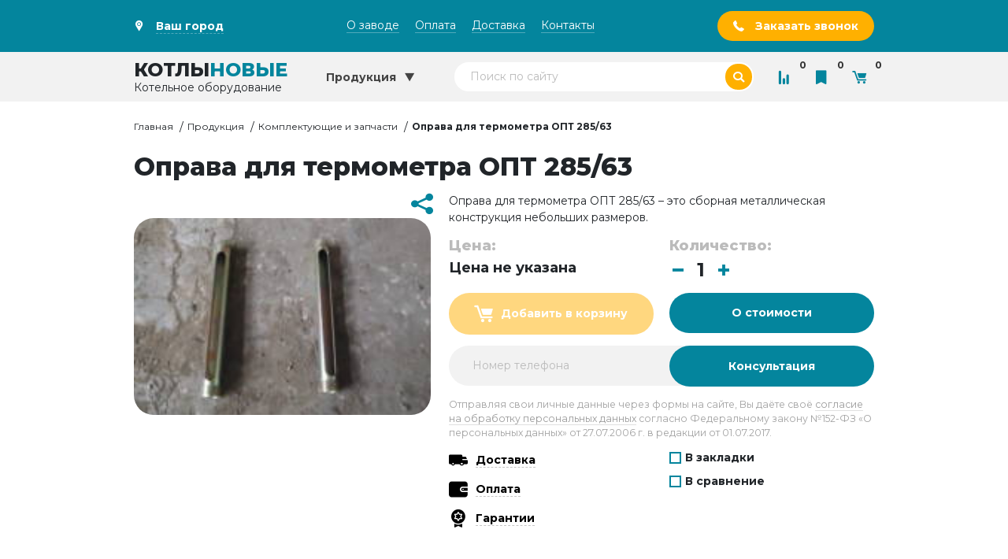

--- FILE ---
content_type: text/html; charset=utf-8
request_url: https://rkzv.ru/oprava-dlya-termometra-opt-285-63.html
body_size: 8744
content:
<!DOCTYPE HTML>
<html class='no-js' lang='ru'>
<head>
	<base href='https://rkzv.ru' />
	<title>Оправа для термометра ОПТ 285/63 повышенного качества, собственное изготовление, доступные цены, доставка! </title>
	<meta charset='utf-8'>
	<meta http-equiv='X-UA-Compatible' content='IE=edge'>
	<meta name='viewport' content='width=device-width, initial-scale=1, maximum-scale=1'>
	<meta name='description' content='Оправа для термометра ОПТ 285/63 вы можете купить с расширенной гарантией от завода изготовителя! Оправа для термометра ОПТ 285/63 изготавливается согласно современным требованием безопасности и качества! ' />
	<meta name='keywords' content='оправа для термометра опт 285/63 фото цена описание характеристики' />
	<meta name="yandex-verification" content="48b8e7c0c911a71d" />
	<link rel='icon' type='image/png' href='/images/favicon/favicon-16x16.png?1535552844' sizes='16x16'>
    <link rel='icon' type='image/png' href='/images/favicon/favicon-32x32.png?1535552844' sizes='32x32'>
    <link rel='icon' type='image/png' href='/images/favicon/favicon-96x96.png?1535552844' sizes='96x96'>
    <link rel='apple-touch-icon' sizes='57x57' href='/images/favicon/apple-touch-icon-57x57.png?1535552844'>
    <link rel='apple-touch-icon' sizes='60x60' href='/images/favicon/apple-touch-icon-60x60.png?1535552844'>
    <link rel='apple-touch-icon' sizes='72x72' href='/images/favicon/apple-touch-icon-72x72.png?1535552844'>
    <link rel='apple-touch-icon' sizes='76x76' href='/images/favicon/apple-touch-icon-76x76.png?1535552844'>
    <link rel='apple-touch-icon' sizes='114x114' href='/images/favicon/apple-touch-icon-114x114.png?1535552844'>
    <link rel='apple-touch-icon' sizes='120x120' href='/images/favicon/apple-touch-icon-120x120.png?1535552844'>
    <link rel='apple-touch-icon' sizes='144x144' href='/images/favicon/apple-touch-icon-144x144.png?1535552844'>
    <link rel='apple-touch-icon' sizes='152x152' href='/images/favicon/apple-touch-icon-152x152.png?1535552844'>
    <link rel='apple-touch-icon' sizes='180x180' href='/images/favicon/apple-touch-icon-180x180.png?1535552844'>
    <link rel='icon' type='image/png' href='/images/favicon/android-chrome-192x192.png?1535552844' sizes='192x192'>
    <link rel='manifest' href='/images/favicon/manifest.json?1509286284'>
    <meta name='msapplication-TileImage' content='/images/favicon/mstile-144x144.png?1535552844'>
    <link rel='icon' type='image/x-icon' href='/images/favicon/favicon.ico?1535552844'>
    <link rel='icon' type='image/svg+xml' href='/images/favicon/favicon.svg?1535552844'>

		<link type='text/css' rel='stylesheet' href='themes/engine/css/main.css' />
	<link type='text/css' rel='stylesheet' href='includes/jscripts/jGrowl/jquery.jgrowl.min.css' />
</head>
<body><div class='mobile-menu-helper '></div>
            <div class='mobile-menu '>
            <button class='btn btn--c-light btn--action  toggle-mobile-menu' title='Закрыть меню' type='button'><span class='icon icon-close'></span>
             </button>

                <ul class='menu'>
                    <li><a class='link link--c-light  bb-none font-weight-bold' href='/catalog.html' title='Наша продукция'><span>Продукция</span></a>
                    </li>
                </ul>
                <ul class='menu'>
                    <li><a class='link link--c-light  bb-none ' href='o-zavode.html' title='О заводе'><span>О заводе</span></a></li><li><a class='link link--c-light  bb-none ' href='pay.html' title='Оплата'><span>Оплата</span></a></li><li><a class='link link--c-light  bb-none ' href='dostavka.html' title='Доставка'><span>Доставка</span></a></li><li><a class='link link--c-light  bb-none ' href='contacts.html' title='Контакты'><span>Контакты</span></a></li>
                </ul>
                <ul class='menu'>
                    <li>
                        <button class='btn btn--c-light btn--action ' title='Выбрать город' type='button' data-modal='geo'><span class='icon icon-marker'></span><span>Ваш город</span>
                        </button>
                    </li>
                    <li><a class='btn btn--action btn--light' href='tel:8800551-37-49' title='Позвонить по этому номеру'><span>8 (800) 551-37-49</span></a>
                    </li>
                    <li>
                        <button class='btn btn--c-accent  fluid-x  open_dialog_callback-header rbm_js_btn_open_form' title='Обратный звонок' type='button' data-modal='callback'><span>Обратный звонок</span>
                        </button>
                    </li>
                </ul>
                <ul class='menu'>
                    <li>
                        <form class='search' method='GET' action='search.html'>
                            <div class='search-flield'>
                                <div class='error-wrapper'>
                                    <input class='input input--rounded input--c-light  fluid-x fluid-x c-dark pr-5 search-field' placeholder='Поиск по сайту' name='stext'/>
                                </div>
                                <button class='btn btn--rounded btn--c-accent search-button ' title='Поиск по сайту' type='button'><span class='icon icon-search'></span>
                                </button>
                            </div>
                        </form>
                    </li>
                </ul>
            </div>
            <header class='bg-c-light'>
                <div class='bg-c-main'>
                    <div class='container'>
                        <div class='row align-items-center justify-content-lg-between'>
                            <div class='col-auto my-3'>
                                <button class='btn btn--action btn--c-light  font-weight-bold geo_location' title='Выбрать город'>
                                    <span class='icon icon-marker'></span>
                                    <span class='geo_location1'>Ваш город</span>
                                </button>
                            </div>
                            <div class='col-auto my-3 ml-auto ml-xl-0'>
                                <button class='btn btn--link btn--c-light  toggle-mobile-menu d-block d-xl-none' title='Меню' type='button'><span class='icon icon-menu'></span>
                                </button>
                                <nav class='d-none d-xl-block'><div class='row'><div class='col-auto'><a class='link link--content link--c-light ' href='o-zavode.html' title='О заводе'><span>О заводе</span></a></div><div class='col-auto'><a class='link link--content link--c-light ' href='pay.html' title='Оплата'><span>Оплата</span></a></div><div class='col-auto'><a class='link link--content link--c-light ' href='dostavka.html' title='Доставка'><span>Доставка</span></a></div><div class='col-auto'><a class='link link--content link--c-light ' href='contacts.html' title='Контакты'><span>Контакты</span></a></div></div></nav>
                            </div>
                            <div class='col-auto my-3'>
                                <button class='btn btn--c-accent btn--rounded open_dialog_callback-header' data-modal='callback' title='Заказать звонок'><span class='icon icon-phone'></span>
                                    <span class='d-none d-sm-inline'>Заказать звонок</span>
                                </button>
                            </div>
                        </div>
                    </div>
                </div>
                <div class='bg-c-neutral'>
                    <div class='container position-relative'>
                        <div class='row align-items-center justify-content-md-between'>
                            <div class='col-auto py-3 py-lg-0'><a class='logo d-block bb-none lh-1' href='/' title='Перейти на главную'>
                                <div class='h4 tt-uppercase mb-1 lh-1 font-weight-extrabold'><span>Котлы</span><span class='c-main'>Новые</span></div><span>Котельное оборудование</span></a>
                            </div>
                            <div class='col-auto position-static d-none d-sm-block'>
                                <nav class='main-menu' data-dropdown-target='catalog' data-init_menu=''>
                                    <div class='main-menu__dropdown'>
                    										<a class='btn btn--c-neutral py-4 py-lg-4' href='/catalog.html' title='Каталог продукции'>
                                          <span>Продукция</span><span class='icon icon-arrow-down'></span>
                                        </a>
  										                  <div class='rbm_js_main_menu'></div>
                                    </div>
                                </nav>
                            </div>
                            <div class='col col-xl-5 d-none d-lg-block'>
                                <form class='search' method='GET' action='search.html'>
                                    <div class='search__field'>
                                        <div class='error-wrapper'>
                                            <input class='input input--rounded input--c-light  fluid-x fluid-x c-dark pr-5 search-field' placeholder='Поиск по сайту' name='stext'/>
                                        </div>
                                        <button class='btn btn--rounded btn--c-accent search-button ' title='Поиск по сайту' type='button'><span class='icon icon-search'></span>
                                        </button>
                                    </div>
                                    <div class='search__dropdown bg-c-light py-4'>
                                    </div>
                                </form>
                            </div>
                            <div class='col-auto ml-auto ml-lg-0'>
                                <div class='shop-options'>
                                    <div class='row'>
                                        <div class='col-auto'><a class='link link--c-main  btn btn--action bb-none' href='/compare.html' title='Сравнение'><span class='icon icon-bars'></span><span class='rbm_js_count_compare'>0</span></a>
                                        </div>
                                        <div class='col-auto'><a class='link link--c-main  btn btn--action bb-none' href='/favorites.html' title='Избранное'><span class='icon icon-bookmark'></span><span class='rbm_js_count_favorites'>0</span></a>
                                        </div>
                                        <div class='col-auto'><a class='link link--c-main  btn btn--action bb-none' href='/cart.html' title='Корзина'><span class='icon icon-cart'></span><span class='rbm_js_count_cart'>0</span></a>
                                        </div>
                                    </div>
                                </div>
                            </div>
                        </div>
                    </div>
                </div>
            </header><main>

				<div class='breadcrumbs my-4'>

					<div class='container'>

						<ul class='menu menu--inline'><li><a class='link link--c-dark' href='https://rkzv.ru/' title='Котельный завод &laquo;Вектор&raquo;'>Главная</a></li><li><a class='link link--c-dark' href='catalog.html' title='Котельное оборудование'>Продукция</a></li><li><a class='link link--c-dark' href='komplektuyushchie-i-zapchasti.html' title='Комплектующие и запчасти'>Комплектующие и запчасти</a></li><li><span>Оправа для термометра ОПТ 285/63</span></li></ul>

					</div>

				</div><section class='mb-5'>
        <div class='container rbm_js_product_item'>
            <h1 class='h2 font-weight-black mb-3'>Оправа для термометра ОПТ 285/63</h1>
          <div class='row'>
            <div class='col-lg-8 col-xl-5'>
              <div class='row'>
                <div class='col'></div>
                <div class='col-auto'>
                  <div class='share'><span class='icon icon-share h3 c-main'></span>
                    <div class='share__dropdown'>
                      <div class='ya-share2' data-services='vkontakte,facebook,odnoklassniki,moimir,whatsapp,telegram'></div>
                    </div>
                  </div>
                </div>
              </div>
              <div class='carousel-sync popup-gallery'>
                <div class='carousel-wrapper owl-theme'>
                  <div class='carousel owl-carousel mb-4' data-responsive='1 1 1 1' data-nav='false' data-dots='false' data-margin='0' data-autoplay='false' data-sync='1'>
                    <div class='item h-250'>
                             <img class='fluid-y of-cover rounded' src='images/photoalbum/oprava-dlya-termometra-opt-285-63_3011/oprava-dlya-termometra-opt-285-63_13198_t2.jpg' alt='Оправа для термометра ОПТ 285/63' title='Оправа для термометра ОПТ 285/63' />
                          </div>
                  </div>
                </div>
                
              </div>
            </div>
            <div class='col-xl-7'>

              <div class='mb-3'><p>Оправа для термометра ОПТ 285/63 – это сборная металлическая конструкция небольших размеров.</p></div>
              <div class='row'>

                <div class='col mb-3'>
                    <div class='h5 c-neutral-dark font-weight-black'>Цена:
                        
                    </div>
                  <span class='h5'>Цена не указана</span> 
                </div>

                <div class='col mb-3'>
                  <div class='h5 c-neutral-dark font-weight-black'>Количество:</div>
                  <input class='spinner font-weight-bold p-0 h4 count_product_item' value='1' data-type='int' data-min='1' data-max='1000'/>
                </div>
				<div class='col-12'></div>
                <div class='col-6 mb-3'>
                    <div class='rbm_js_btn'>
                     <span class='rbm_js_btn_wrap_cart fluid'>
                                <button class='btn btn--c-accent btn--lg btn--rounded  fluid-x addtocart'  type='button' data-id='11166' title='Добавить «Оправа для термометра ОПТ 285/63» корзину' disabled="disabled"><span class='icon icon-cart'></span><span>Добавить в корзину</span></button>
                            </span>
                    </div>
                </div>
                <div class='col-6 mb-3'>
                  <button class='btn btn--c-main btn--lg btn--rounded  fluid-x open_dialog_price' data-product_id='11166' title='Узнать о стоимость' type='button'>О стоимости
                            </button>
                </div>
              </div>
              
                <form class='form--inline callback-form_call_me'>
                  <div class='row'>
                    <div class='col-6 mb-3'>
                      <div class='error-wrapper'>
                        <input class='input input--c-neutral input--lg input--rounded  fluid-x fluid-x' name='phone' placeholder='Номер телефона' required/>
                      </div>
                    </div>
                    <div class='col-6 mb-3'>
                      <button class='btn btn--c-main btn--lg btn--rounded  fluid-x' title='Заказать консультацию' type='button'><span>Консультация</span>
                      </button>
                    </div>
                        <input type='hidden' name='product' value='11166'/>
                  </div>
                  <div class='agreement c-dark mb-3'>
                  <!--noindex--><!--googleoff: all-->
                  Отправляя свои личные данные через формы на сайте, Вы даёте своё <a href='/politika-obrabotki-personalnykh-dannykh.html' title='Политика обработки персональных данных'>согласие на обработку персональных данных</a>
                  согласно Федеральному закону №152-ФЗ «О персональных данных» от 27.07.2006 г. в редакции от 01.07.2017.
                  <!--googleon: all--><!--/noindex-->
                </div>
                </form>
    
              <div class='row'>
                <div class='col-6'>
                  <div class='mb-3'>
                    <button class='btn btn--action btn--lg  font-weight-bold open_dialog_shipment' title='Информация о доставке' type='button' data-modal='content' data-product_id='126'><span class='icon icon-truck'></span><span>Доставка</span>
                    </button>
                  </div>
                  <div class='mb-3'>
                    <button class='btn btn--action btn--lg  font-weight-bold open_dialog_payment_terms' title='Информация об оплате' type='button' data-modal='content' data-product_id='125'><span class='icon icon-wallet'></span><span>Оплата</span>
                    </button>
                  </div>
                  <div class='mb-3'>
                    <button class='btn btn--action btn--lg  font-weight-bold open_dialog_garant' title='Информация о гарантиях' type='button' data-modal='content' data-product_id='572'><span class='icon icon-medal'></span><span>Гарантии</span>
                    </button>
                  </div>
                </div>
                <div class='col-6'>
                  <label class='checkbox mb-3 font-weight-bold'>
                                            <input class='addfavorites'  name='addfavorites' type='checkbox' data-id='11166' title='Добавить в избранное'><span class='checkbox__icon'></span><span
                                                class='checkbox__text'>В закладки</span>
                                        </label>
                                    
                  <label class='checkbox mb-3 font-weight-bold'>
                                    <input class='addtocompare' name='addtocompare' type='checkbox' data-id='11166' title='Добавить к сравнению'><span class='checkbox__icon'></span><span
                                        class='checkbox__text'>В сравнение</span>
                                </label>
                </div>
              </div>
            </div>
          </div>
        </div>
      </section>
    
            <section class='mb-5'>
                <div class='container'>

                  <div class='content'>
                    <h2>Устройство</h2>
<p>Оправа для термометра ОПТ 285/63 &ndash; это сборная металлическая конструкция небольших размеров. Изготавливается из термостойких сплавов. Выполняет защитную функцию &ndash; предохраняет термометр от механических повреждений. Также служит креплением &ndash; опорой для измерительного прибора.</p>
<h2>Приобрести товар</h2>
<p>Вы можете оставить заявку на сайте &ndash; наш специалист перезвонит вам в течение нескольких минут и даст исчерпывающую консультацию. Также вы можете связаться с нами по телефону. Оборудование поставляется с нашего завода-изготовителя в полной комплектации, со всеми необходимыми документами и гарантией.</p>
                  </div>
                </div>
            </section><section class='mb-5'>
                                    <div class='container'>
                                        <div class='row'>
                                            <div class='col-xl-6 mb-4 mb-xl-0'>
                                                <div class='h4 font-weight-bold mb-3'>Схемы</div>
                                                <div class='scroll h-350'>
                                                    <div class='row popup-gallery'>
                                                        <div class='col-sm-4'><a href='images/photoalbum/oprava-dlya-termometra-opt-285-63_3012/oprava-dlya-termometra-opt-285-63_13202.png' title='Оправа для термометра ОПТ 285/63'><img class='h-150 of-cover' src='images/photoalbum/oprava-dlya-termometra-opt-285-63_3012/oprava-dlya-termometra-opt-285-63_13202_t2.png' alt='Оправа для термометра ОПТ 285/63'/></a></div>
                                                    </div>
                                                </div>
                                            </div>
                                            
                                        </div>
                                    </div>
                                </section>
       <section class='mb-5'>
        <div class='container'>
          <h2 class='h3 mb-4'>Города поставок</h2>
          <div class='row'>
            <div class='col-xl-6 mb-4 mb-xl-0'>
              <div class='filter-list'>
                <form class='search mb-4'>
                  <div class='search-field'>
                    <div class='error-wrapper'>
                      <input class='input input--rounded input--c-neutral  fluid-x filter-list__input fluid-x c-dark pr-5' placeholder='Укажите город'/>
                    </div>
                    <button class='btn btn--rounded btn--c-accent ' title='Поиск' type='button'><span class='icon icon-search'></span>
                    </button>
                  </div>
                </form>
                <div class='filter-list__items scroll h-250'>
                       <div class='mb-4 filter-list__item'>
                                <div class='filter-list__title h4 c-main'>Москва
                                </div>
                                <div class='row no-gutters mb-2'>
                                  <div class='col-auto pr-3'><span class='icon icon-marker c-main'></span>
                                  </div>
                                  <div class='col'><a class='link link--c-dark-dark ' href='' title='Москва'><span>Москва</span></a>
                                  </div>
                                </div>
                                <div class='row no-gutters mb-2'>
                                  <div class='col-auto pr-3'><span class='icon icon-clock c-main'></span>
                                  </div>
                                  <div class='col'>
                                      <span class='font-weight-bold'>Пн-Пт</span>
                         <span class='c-neutral-dark'>09:00 - 18:00</span><br><span class='font-weight-bold'>Сб</span>
                         <span class='c-neutral-dark'>09:00 - 17:00</span><br>
                                  </div>
                                </div>
                                
                              </div>   <div class='mb-4 filter-list__item'>
                                <div class='filter-list__title h4 c-main'>Карачаево-Черкесская Республика
                                </div>
                                <div class='row no-gutters mb-2'>
                                  <div class='col-auto pr-3'><span class='icon icon-marker c-main'></span>
                                  </div>
                                  <div class='col'><a class='link link--c-dark-dark ' href='' title='Карачаево-Черкесская Республика'><span>Карачаево-Черкесская Республика</span></a>
                                  </div>
                                </div>
                                <div class='row no-gutters mb-2'>
                                  <div class='col-auto pr-3'><span class='icon icon-clock c-main'></span>
                                  </div>
                                  <div class='col'>
                                      <span class='font-weight-bold'>Пн-Пт</span>
                         <span class='c-neutral-dark'>09:00 - 18:00</span><br><span class='font-weight-bold'>Сб</span>
                         <span class='c-neutral-dark'>09:00 - 17:00</span><br>
                                  </div>
                                </div>
                                
                              </div>   <div class='mb-4 filter-list__item'>
                                <div class='filter-list__title h4 c-main'>Екатеринбург
                                </div>
                                <div class='row no-gutters mb-2'>
                                  <div class='col-auto pr-3'><span class='icon icon-marker c-main'></span>
                                  </div>
                                  <div class='col'><a class='link link--c-dark-dark ' href='' title='Екатеринбург'><span>Екатеринбург</span></a>
                                  </div>
                                </div>
                                <div class='row no-gutters mb-2'>
                                  <div class='col-auto pr-3'><span class='icon icon-clock c-main'></span>
                                  </div>
                                  <div class='col'>
                                      <span class='font-weight-bold'>Пн-Пт</span>
                         <span class='c-neutral-dark'>09:00 - 18:00</span><br><span class='font-weight-bold'>Сб</span>
                         <span class='c-neutral-dark'>09:00 - 17:00</span><br>
                                  </div>
                                </div>
                                
                              </div>
                </div>
              </div>
            </div>
            <div class='col-xl-6'>
              <div class='map h-350' id='map'></div>
            </div>
          </div>
        </div>
      </section>
    

      <section class='mb-4'>

        <div class='container'>

          <h2 class='h3 mb-4'>Совершите покупку за 4 шага</h2>

          <div class='row cr'>

            <div class='col-md-6 col-lg-4 col-xl-3 mb-4 ci'>

              <div class='buying-step'>

                <div class='buying-step__icon'><span class='icon icon-truck d-inline-block h1--xl c-light bg-c-main p-5 mb-3'></span>

                </div>

                <div class='buying-step__title h5 mb-3'>Шаг 1</div>

                <div class='buying-step__desc'>Выберите товары из каталога

                </div>

              </div>

            </div>

            <div class='col-md-6 col-lg-4 col-xl-3 mb-4 ci'>

              <div class='buying-step'>

                <div class='buying-step__icon'><span class='icon icon-truck d-inline-block h1--xl c-light bg-c-main p-5 mb-3'></span>

                </div>

                <div class='buying-step__title h5 mb-3'>Шаг 2</div>

                <div class='buying-step__desc'>Поместите нужные вам товары в корзины

                </div>

              </div>

            </div>

            <div class='col-md-6 col-lg-4 col-xl-3 mb-4 ci'>

              <div class='buying-step'>

                <div class='buying-step__icon'><span class='icon icon-truck d-inline-block h1--xl c-light bg-c-main p-5 mb-3'></span>

                </div>

                <div class='buying-step__title h5 mb-3'>Шаг 3</div>

                <div class='buying-step__desc'>Укажите свои контактные данные в форме обратной связи

                </div>

              </div>

            </div>

            <div class='col-md-6 col-lg-4 col-xl-3 mb-4 ci'>

              <div class='buying-step'>

                <div class='buying-step__icon'><span class='icon icon-truck d-inline-block h1--xl c-light bg-c-main p-5 mb-3'></span>

                </div>

                <div class='buying-step__title h5 mb-3'>Шаг 5</div>

                <div class='buying-step__desc'>Ожидайте звонка от менеджера для оформления покупки

                </div>

              </div>

            </div>



          </div>

        </div>

      </section>

    <section class='mb-4'>
                            <div class='container'>
                                <h2 class='h3 mb-4'>Похожие товары</h2>
                                <div class='row'>
                                    <div class='col-sm-10 col-md-6 col-xl-4 mb-4 mx-auto mx-md-0 rbm_js_product_item' data-item='11158'>
                <div class='product-card product-card--mini p-3 no-gutters'>
                    
                    <div class='product-card__header p-3 font-weight-medium'>
                        <span>Комплектующие и запчасти</span>
                    </div>
                    <div class='product-card__body pt-5 mt-3'>
                            <div class = 'text-center bg-c-light '>
                    <a class='link link--c-dark-dark ' href='zatvor-chugunnyy-du-80-ru-16.html' title='Затвор чугунный Ду 80 Ру 16'>
                        <span>
                            <img class='h-200' src='images/photoalbum/zatvor-chugunnyy-du-80-ru-16_2998/zatvor-chugunnyy-du-80-ru-16_13162_t2.jpeg' alt='Затвор чугунный Ду 80 Ру 16' title='Затвор чугунный Ду 80 Ру 16' />
                        </span>
                    </a>
                </div>
                        <div class='h5 font-weight-extrabold tt-uppercase mb-3'>
                            <a class='link link--c-dark-dark ' href='zatvor-chugunnyy-du-80-ru-16.html' title='Затвор чугунный Ду 80 Ру 16'><span>Затвор чугунный Ду 80 Ру 16</span></a>
                        </div>
                        <div>Затвор чугунный Ду 80 Ру 16 – задвижка, отлитая из чугуна. Она регулирует рабочий поток в трубах.</div>
                    </div>
                    <div class='product-card__footer'>
                        <div class='row'>
                            <div class='col-sm mb-3'>
                                <div class='font-weight-bold c-neutral-dark'>Цена</div>
                                <div class='h5 c-main'>

                        <span>Цена не указана</span>

                    </div>
                            </div>
                            <div class='col-sm mb-3'>
                                <div class='font-weight-bold c-neutral-dark'>Количество</div>
                                <input class='spinner font-weight-bold p-0 h4 count_product_item' value='1' data-type='int' data-min='1' data-max='1000'/>
                            </div>
                        </div>
                        <div class='rbm_js_btn'>
                            <span class='rbm_js_btn_wrap_cart fluid'>

                                <button class='btn btn--lg btn--rounded btn--c-accent  fluid-x mb-2 addtocart'  type='button' data-id='11158' title='Добавить «Затвор чугунный Ду 80 Ру 16» корзину' disabled="disabled"><span class='icon icon-cart'></span><span>Добавить в корзину</span></button>

                            </span>
                        </div>
                        <button class='btn btn--lg btn--rounded btn--c-main  fluid-x mb-3 open_dialog_price' data-product_id='11158' title='Узнать о стоимость' type='button' data-modal='buynow'>О стоимости

                            </button>
                        <div class='row'>
                            <div class='col-sm-6 mb-2'>
                                <label class='checkbox  font-weight-bold'>

                                    <input class='addtocompare' name='addtocompare' type='checkbox' data-id='11158' title='Добавить к сравнению'><span class='checkbox__icon'></span><span

                                        class='checkbox__text'>В сравнение</span>

                                </label>
                            </div>
                            <div class='col-sm-6'>
                                <label class='checkbox  font-weight-bold'>

                                            <input class='addfavorites'  name='addfavorites' type='checkbox' data-id='11158' title='Добавить в избранное'><span class='checkbox__icon'></span><span

                                                class='checkbox__text' >В закладки</span>

                                        </label>

                                    
                            </div>
                        </div>
                    </div>
                </div>
                <div class='product-characteristics block mt-20'>
                    <ul class='menu vmenu characteristics-values'>
                        
                    </ul>
                </div>
            </div><div class='col-sm-10 col-md-6 col-xl-4 mb-4 mx-auto mx-md-0 rbm_js_product_item' data-item='11159'>
                <div class='product-card product-card--mini p-3 no-gutters'>
                    
                    <div class='product-card__header p-3 font-weight-medium'>
                        <span>Комплектующие и запчасти</span>
                    </div>
                    <div class='product-card__body pt-5 mt-3'>
                            <div class = 'text-center bg-c-light '>
                    <a class='link link--c-dark-dark ' href='zatvor-chugunnyy-du-100-ru-16.html' title='Затвор чугунный Ду 100 Ру 16'>
                        <span>
                            <img class='h-200' src='images/photoalbum/zatvor-chugunnyy-du-100-ru-16_2999/zatvor-chugunnyy-du-100-ru-16_13165_t2.jpeg' alt='Затвор чугунный Ду 100 Ру 16' title='Затвор чугунный Ду 100 Ру 16' />
                        </span>
                    </a>
                </div>
                        <div class='h5 font-weight-extrabold tt-uppercase mb-3'>
                            <a class='link link--c-dark-dark ' href='zatvor-chugunnyy-du-100-ru-16.html' title='Затвор чугунный Ду 100 Ру 16'><span>Затвор чугунный Ду 100 Ру 16</span></a>
                        </div>
                        <div>Затвор чугунный Ду 100 Ру 16 – задвижка, отлитая из чугуна. Она регулирует рабочий поток в трубах.</div>
                    </div>
                    <div class='product-card__footer'>
                        <div class='row'>
                            <div class='col-sm mb-3'>
                                <div class='font-weight-bold c-neutral-dark'>Цена</div>
                                <div class='h5 c-main'>

                        <span>Цена не указана</span>

                    </div>
                            </div>
                            <div class='col-sm mb-3'>
                                <div class='font-weight-bold c-neutral-dark'>Количество</div>
                                <input class='spinner font-weight-bold p-0 h4 count_product_item' value='1' data-type='int' data-min='1' data-max='1000'/>
                            </div>
                        </div>
                        <div class='rbm_js_btn'>
                            <span class='rbm_js_btn_wrap_cart fluid'>

                                <button class='btn btn--lg btn--rounded btn--c-accent  fluid-x mb-2 addtocart'  type='button' data-id='11159' title='Добавить «Затвор чугунный Ду 100 Ру 16» корзину' disabled="disabled"><span class='icon icon-cart'></span><span>Добавить в корзину</span></button>

                            </span>
                        </div>
                        <button class='btn btn--lg btn--rounded btn--c-main  fluid-x mb-3 open_dialog_price' data-product_id='11159' title='Узнать о стоимость' type='button' data-modal='buynow'>О стоимости

                            </button>
                        <div class='row'>
                            <div class='col-sm-6 mb-2'>
                                <label class='checkbox  font-weight-bold'>

                                    <input class='addtocompare' name='addtocompare' type='checkbox' data-id='11159' title='Добавить к сравнению'><span class='checkbox__icon'></span><span

                                        class='checkbox__text'>В сравнение</span>

                                </label>
                            </div>
                            <div class='col-sm-6'>
                                <label class='checkbox  font-weight-bold'>

                                            <input class='addfavorites'  name='addfavorites' type='checkbox' data-id='11159' title='Добавить в избранное'><span class='checkbox__icon'></span><span

                                                class='checkbox__text' >В закладки</span>

                                        </label>

                                    
                            </div>
                        </div>
                    </div>
                </div>
                <div class='product-characteristics block mt-20'>
                    <ul class='menu vmenu characteristics-values'>
                        
                    </ul>
                </div>
            </div><div class='col-sm-10 col-md-6 col-xl-4 mb-4 mx-auto mx-md-0 rbm_js_product_item' data-item='10844'>
                <div class='product-card product-card--mini p-3 no-gutters'>
                    
                    <div class='product-card__header p-3 font-weight-medium'>
                        <span>Комплектующие и запчасти</span>
                    </div>
                    <div class='product-card__body pt-5 mt-3'>
                            <div class = 'text-center bg-c-light '>
                    <a class='link link--c-dark-dark ' href='sklad-ugolnyy.html' title='Склад угольный'>
                        <span>
                            <img class='h-200' src='images/no-photo.png' alt='Склад угольный' title='Склад угольный' />
                        </span>
                    </a>
                </div>
                        <div class='h5 font-weight-extrabold tt-uppercase mb-3'>
                            <a class='link link--c-dark-dark ' href='sklad-ugolnyy.html' title='Склад угольный'><span>Склад угольный</span></a>
                        </div>
                        <div>Склад угольный – помещение для складирования твердого топлива. Основная задача – это сохранение топлива (угля, дров) в целости.</div>
                    </div>
                    <div class='product-card__footer'>
                        <div class='row'>
                            <div class='col-sm mb-3'>
                                <div class='font-weight-bold c-neutral-dark'>Цена</div>
                                <div class='h5 c-main'>

                        <span>Цена не указана</span>

                    </div>
                            </div>
                            <div class='col-sm mb-3'>
                                <div class='font-weight-bold c-neutral-dark'>Количество</div>
                                <input class='spinner font-weight-bold p-0 h4 count_product_item' value='1' data-type='int' data-min='1' data-max='1000'/>
                            </div>
                        </div>
                        <div class='rbm_js_btn'>
                            <span class='rbm_js_btn_wrap_cart fluid'>

                                <button class='btn btn--lg btn--rounded btn--c-accent  fluid-x mb-2 addtocart'  type='button' data-id='10844' title='Добавить «Склад угольный» корзину' disabled="disabled"><span class='icon icon-cart'></span><span>Добавить в корзину</span></button>

                            </span>
                        </div>
                        <button class='btn btn--lg btn--rounded btn--c-main  fluid-x mb-3 open_dialog_price' data-product_id='10844' title='Узнать о стоимость' type='button' data-modal='buynow'>О стоимости

                            </button>
                        <div class='row'>
                            <div class='col-sm-6 mb-2'>
                                <label class='checkbox  font-weight-bold'>

                                    <input class='addtocompare' name='addtocompare' type='checkbox' data-id='10844' title='Добавить к сравнению'><span class='checkbox__icon'></span><span

                                        class='checkbox__text'>В сравнение</span>

                                </label>
                            </div>
                            <div class='col-sm-6'>
                                <label class='checkbox  font-weight-bold'>

                                            <input class='addfavorites'  name='addfavorites' type='checkbox' data-id='10844' title='Добавить в избранное'><span class='checkbox__icon'></span><span

                                                class='checkbox__text' >В закладки</span>

                                        </label>

                                    
                            </div>
                        </div>
                    </div>
                </div>
                <div class='product-characteristics block mt-20'>
                    <ul class='menu vmenu characteristics-values'>
                        
                    </ul>
                </div>
            </div>
                                </div>
                            </div>
                        </section><section class='mb-4'>

                                <div class='container'>

                                    <div class='h3 mb-4'>Вы смотрели эти товары</div>

                                    <div class='row'>

                                        <div class='col-sm-10 col-md-6 col-xl-4 mb-4 mx-auto mx-md-0 rbm_js_product_item' data-item='11166'>
                <div class='product-card product-card--mini p-3 no-gutters'>
                    
                    <div class='product-card__header p-3 font-weight-medium'>
                        <span>Комплектующие и запчасти</span>
                    </div>
                    <div class='product-card__body pt-5 mt-3'>
                            <div class = 'text-center bg-c-light '>
                    <a class='link link--c-dark-dark ' href='oprava-dlya-termometra-opt-285-63.html' title='Оправа для термометра ОПТ 285/63'>
                        <span>
                            <img class='h-200' src='images/photoalbum/oprava-dlya-termometra-opt-285-63_3011/oprava-dlya-termometra-opt-285-63_13198_t2.jpg' alt='Оправа для термометра ОПТ 285/63' title='Оправа для термометра ОПТ 285/63' />
                        </span>
                    </a>
                </div>
                        <div class='h5 font-weight-extrabold tt-uppercase mb-3'>
                            <a class='link link--c-dark-dark ' href='oprava-dlya-termometra-opt-285-63.html' title='Оправа для термометра ОПТ 285/63'><span>Оправа для термометра ОПТ 285/63</span></a>
                        </div>
                        <div>Оправа для термометра ОПТ 285/63 – это сборная металлическая конструкция небольших размеров.</div>
                    </div>
                    <div class='product-card__footer'>
                        <div class='row'>
                            <div class='col-sm mb-3'>
                                <div class='font-weight-bold c-neutral-dark'>Цена</div>
                                <div class='h5 c-main'>

                        <span>Цена не указана</span>

                    </div>
                            </div>
                            <div class='col-sm mb-3'>
                                <div class='font-weight-bold c-neutral-dark'>Количество</div>
                                <input class='spinner font-weight-bold p-0 h4 count_product_item' value='1' data-type='int' data-min='1' data-max='1000'/>
                            </div>
                        </div>
                        <div class='rbm_js_btn'>
                            <span class='rbm_js_btn_wrap_cart fluid'>

                                <button class='btn btn--lg btn--rounded btn--c-accent  fluid-x mb-2 addtocart'  type='button' data-id='11166' title='Добавить «Оправа для термометра ОПТ 285/63» корзину' disabled="disabled"><span class='icon icon-cart'></span><span>Добавить в корзину</span></button>

                            </span>
                        </div>
                        <button class='btn btn--lg btn--rounded btn--c-main  fluid-x mb-3 open_dialog_price' data-product_id='11166' title='Узнать о стоимость' type='button' data-modal='buynow'>О стоимости

                            </button>
                        <div class='row'>
                            <div class='col-sm-6 mb-2'>
                                <label class='checkbox  font-weight-bold'>

                                    <input class='addtocompare' name='addtocompare' type='checkbox' data-id='11166' title='Добавить к сравнению'><span class='checkbox__icon'></span><span

                                        class='checkbox__text'>В сравнение</span>

                                </label>
                            </div>
                            <div class='col-sm-6'>
                                <label class='checkbox  font-weight-bold'>

                                            <input class='addfavorites'  name='addfavorites' type='checkbox' data-id='11166' title='Добавить в избранное'><span class='checkbox__icon'></span><span

                                                class='checkbox__text' >В закладки</span>

                                        </label>

                                    
                            </div>
                        </div>
                    </div>
                </div>
                <div class='product-characteristics block mt-20'>
                    <ul class='menu vmenu characteristics-values'>
                        
                    </ul>
                </div>
            </div>

                                    </div>

                                </div>

                            </section></main><footer>
      <div class='bg-c-main c-light py-5'>
        <div class='container'>
          <div class='row align-items-center justify-content-between mb-5'>
            <div class='col-auto'><a class='d-block bb-none lh-1' href='/' title='Главная страница'>
                <div class='h4 tt-uppercase lh-1'><span>Котлы</span><span class='c-accent'>Новые</span></div><span>Котельное оборудование</span></a>
            </div>
            <div class='col px-5'>
              <button class='btn btn--link btn--c-light  toggle-mobile-menu d-block d-lg-none' title='Меню' type='button'><span class='icon icon-menu'></span>
              </button>
              <nav class='d-none d-lg-block'>
                <div class='row'>
                    
	<div class='col-auto'><a class='link link--c-light  ' href='o-zavode.html' title='О заводе'><span>О заводе</span></a></div>
	<div class='col-auto'><a class='link link--c-light  ' href='pay.html' title='Оплата'><span>Оплата</span></a></div>
	<div class='col-auto'><a class='link link--c-light  ' href='dostavka.html' title='Доставка'><span>Доставка</span></a></div>
	<div class='col-auto'><a class='link link--c-light  ' href='contacts.html' title='Контакты'><span>Контакты</span></a></div>
                </div>
              </nav>
            </div>
          </div>
          <form class='search d-none d-md-block mb-5' action='search.html' method='GET'>
            <div class='search-flield'>
              <div class='error-wrapper'>
                <input class='input input--rounded input--c-light  fluid-x fluid-x c-dark pr-5 search-field ' placeholder='Поиск по сайту' name='stext'/>
              </div>
              <button class='btn btn--rounded btn--c-accent earch-button  ' title='Поиск по сайту' type='button'><span class='icon icon-search'></span>
              </button>
            </div>
          </form>
          <div class='row mb-5'>
            
          </div>
          <div class='row'>
            <div class='col-xl-6 mb-5'>
              <div class='h4 mb-3'>Адреса</div>
              <div class='map h-250 rounded' id='map'></div>
            </div>
            <div class='col-xl-6 mb-5'>
              <div class='h4 mb-3'>Обратная связь</div>
              <form class='callback-form_footer'>
                <textarea class='input input--c-light input--rounded  fluid-x h-130 mb-3' title='Сообщение' placeholder='Ваше сообщение' name='message'></textarea>
                <div class='row'>
                  <div class='col-md-6 mb-3'>
                    <div class='error-wrapper'>
                      <input class='input input--c-light input--rounded  fluid-x fluid-x' name='phone' title='Номер вашего телефона' placeholder='Номер вашего телефона' required/>
                    </div>
                  </div>
                  <div class='col-md-6 mb-3'>
                    <button class='btn btn--c-accent btn--rounded  fluid-x' title='Отправить сообщение' type='button'><span>Отправить сообщение</span>
                    </button>
                  </div>
                </div>
                <div class='agreement c-light'>Отправляя свои личные данные через формы на сайте, Вы даёте своё <a href='/politika-obrabotki-personalnykh-dannykh.html' title='Политика обработки персональных данных'>согласие на обработку персональных данных</a> согласно Федеральному закону №152-ФЗ «О персональных данных» от 27.07.2006 г. в редакции от 01.07.2017.
                </div>
              </form>
            </div>
          </div>
          <div class='agreement c-light'>Посещая сайт компании «Наименование компании», Вы соглашаетесь с <a href='/politika-security.html' title='Политика обработки персональных данных'>Правилами и условиями использования и политикой обработки персональных данных</a> данного сайта.
          </div>
        </div>
      </div>
    </footer>
    <div class='modal-body modal_select-city' title='Выберите город' data-modal='geo' data-modal-size='modal-large'></div>
    <div class='modal-wrapper'>
        <div class='modal-container'>
            <div class='container'></div>
        </div>
    </div>
    <div class='modal-notice-wrapper'>
      <div class='modal modal-notice modal-small'>
        <div class='modal-notice_content'>
          <div class='close-button'><span class='icon icon-close'></span>
          </div>
          <div class='form-overlay'>
            <div class='h4 fw-b mb-20 title'>Заявка отправлена</div>
            <div class='description'>Наш менеджер звяжется с вами в ближайшее время.</div>
          </div>
        </div>
      </div>
    </div>
    <div class='notice'></div>
	<div class='notice2'></div>	<script src='themes/engine/libs/jquery/jquery.min.js'></script>
	<script src='themes/engine/libs/jquery-ui/jquery-ui.min.js'></script>
	<script src='themes/engine/libs/magnific-popup/jquery.magnific-popup.min.js'></script>
	<script src='themes/engine/libs/owl-carousel/owl.carousel.js'></script>
	<script src='themes/engine/libs/custom-scroll/jquery.mCustomScrollbar.concat.min.js'></script>
	<script src='themes/engine/libs/sticky-kit/jquery.sticky-kit.min.js'></script>
	<script src='themes/engine/libs/selectize/selectize.min.js'></script>
	<script src='includes/modules/search/search.js'></script>
	<script src='includes/jscripts/jGrowl/jquery.jgrowl.min.js'></script>
	<script src='includes/modules/form/form.js'></script>
	<script src='includes/modules/filter2/js/filter2.js'></script>
	<script src='includes/modules/tinkoff/tinkoff.js'></script>
	<script src='themes/engine/libs/slideout/slideout.min.js'></script>
	<script src='themes/engine/js/jquery.inputmask.bundle.min.js'></script>
	<script src='themes/engine/js/common.js'></script>
	<script src='includes/modules/favorites/favorites.js'></script>
	<script src='includes/modules/cart/cart.js'></script>
	<script src='includes/jscripts/accounting.min.js'></script>
	<script src='includes/jscripts/plupload/plupload.full.min.js'></script>
	<script src='includes/modules/comments/comments.js'></script>
	<script src='includes/modules/compare/compare.js'></script>
	<script src='themes/engine/libs/slick/slick.min.js'></script>
	<script src='themes/engine/js/jquery.inputmask-multi.js'></script>
<!-- Global site tag (gtag.js) - Google Analytics -->
<script async src="https://www.googletagmanager.com/gtag/js?id=UA-105873671-22"></script>
<script>
  window.dataLayer = window.dataLayer || [];
  function gtag(){dataLayer.push(arguments);}
  gtag("js", new Date());

  gtag("config", "UA-105873671-22");
</script>
<!-- Yandex.Metrika counter --> <script type="text/javascript" > (function(m,e,t,r,i,k,a){m[i]=m[i]||function(){(m[i].a=m[i].a||[]).push(arguments)}; m[i].l=1*new Date();k=e.createElement(t),a=e.getElementsByTagName(t)[0],k.async=1,k.src=r,a.parentNode.insertBefore(k,a)}) (window, document, "script", "https://mc.yandex.ru/metrika/tag.js", "ym"); ym(55585687, "init", { clickmap:true, trackLinks:true, accurateTrackBounce:true, webvisor:true }); </script> <noscript><div><img src="https://mc.yandex.ru/watch/55585687" style="position:absolute; left:-9999px;" alt="" /></div></noscript> <!-- /Yandex.Metrika counter --><script src='//api-maps.yandex.ru/2.1/?lang=ru-RU&amp;load=package.full'></script>
                    <script src='//yastatic.net/es5-shims/0.0.2/es5-shims.min.js'></script>
                    <script src='//yastatic.net/share2/share.js'></script>
<script src='themes/engine/libs/raty/jquery.raty-fa.js'></script>
</body>
</html>


--- FILE ---
content_type: text/javascript
request_url: https://rkzv.ru/includes/modules/filter2/js/filter2.js
body_size: 4542
content:
var filterCallback = {};

function getFloatParam($filterForm) {
    var items_float = [];
    $filterForm.find('.rbm_js_filter2_float_block').each(function () {
        var id = $(this).data('id'),
            name = $(this).data('parameter'),
            min = $(this).find('.rbm_js_filter2_input_min_' + name).val(),
            max = $(this).find('.rbm_js_filter2_input_max_' + name).val();
        if (max !== '' || min !== '') {
            items_float.push({
                id: id,
                name: name,
                min: min,
                max: max
            });
        }
    });
    return items_float;
}

function getStringParam($filterForm) {
    var items_string = [];
    $filterForm.find('.rbm_js_filter2_string_block').each(function () {
        var values = [];
        $(this).find('.rbm_js_filter2_input_string').each(function () {
            if (this.tagName == "SELECT") {
                if ($(this).val() != 0) {
                    values.push($(this).val());
                }
            } else if (this.tagName == "INPUT") {
                if ($(this).prop("checked")) {
                    values.push($(this).val());
                }
            } else if($(this).hasClass('active')){
                values.push($(this).data('value'));
            }
        });
        if (values.length) {
            items_string.push({
                id: $(this).data('id'),
                name: $(this).data('parameter'),
                values: values
            });
        }
    });
    return items_string;
}

////// инициализация слайдеров у фильтра
function sliderInit() {
    $('.rbm_filter2_slider_ui').each(function () {
        var tmp = 0.01;
        if (parseFloat($(this).data('max')) > 1000) {
            tmp = 1;
        }
        var parameterName = $(this).data('parameter'),
            IdOutMin = '.rbm_js_filter2_input_min_' + parameterName,
            IdOutMax = '.rbm_js_filter2_input_max_' + parameterName,
            SlName = '.rbm_filter2_slider_helper_' + parameterName,
            myMin = parseFloat($(this).data('min')),
            myMax = parseFloat($(this).data('max')),
            step = tmp;

        ////////// инициализация слайдера
        $(SlName).slider({
            min: myMin,
            max: (myMax * 100) / 100,
            step: step,
            values: [
                ($(IdOutMin).val().trim() != '') ? $(IdOutMin).val() : myMin,
                ($(IdOutMax).val().trim() != '') ? $(IdOutMax).val() : myMax
            ],
            range: true,
            slide: function (event, ui) {
                $(IdOutMin).val(parseInt(ui.values[0]));
                $(IdOutMax).val(parseInt(ui.values[1]));
				if(parseInt(myMin) === parseInt(ui.values[0])){
					$(IdOutMin).val('');
				}
				if(parseInt(myMax) === parseInt(ui.values[1])){
					$(IdOutMax).val('');
				}
            },
            stop: function () {
                searchStart.call(this);
				//hide_filter_button();
				var currentFilterBlock = $(this).closest('.filter-block');
				
				var thisParID = $(this).closest('.rbm_js_filter2_float_block').data('id');
				search_disable($(this), thisParID)
				
				//currentFilterBlock.append("<button class='btn btn--c-accent filter-button'>Применить</button>");
            }
        });

        ////// обратная связь
        $(document).on('input', '.rbm_js_filter2_input_float', function () {
            var max,
                min;

            if ($(IdOutMin).val() != '') {
                min = +($(IdOutMin).val());
            } else {
                min = myMin;
                $(IdOutMin).val(min);
            }
            if (isNaN(min)) {
                min = $(IdOutMin).val().replace(/[^0-9]+/, '');
                $(IdOutMin).val(min);
            }

            if ($(IdOutMax).val() != '') {
                max = +($(IdOutMax).val());
            } else {
                max = myMax;
                $(IdOutMax).val(max);
            }
            if (isNaN(max)) {
                max = $(IdOutMax).val().replace(/[^0-9]+/, '');
                $(IdOutMax).val(max);
            }

            $(SlName).slider({values: [$(IdOutMin).val(), $(IdOutMax).val()]});
			hide_filter_button();
			var currentFilterBlock = $(this).closest('.filter-block');
			//currentFilterBlock.append("<button class='btn btn--c-accent filter-button'>Применить</button>");
            searchStart.call(this);
        });
    });
}

function URL2GET() {
    var preParams = document.location.search.substr(1).split('&'),
        params = {},
        oneParam;
    if (preParams.length) {
        preParams.forEach(function (item) {
            oneParam = item.split('=');
            if (oneParam[0] !== undefined && oneParam[0] != '' && oneParam[1] !== undefined) {
                params[oneParam[0]] = oneParam[1];
            }
        });
    }
    return params;
}

function GET2URL(newParams, deleteParams) {
    var oldParams = URL2GET(),
        params,
        URL = '';
    for (var param in oldParams) {
        if (oldParams.hasOwnProperty(param)) {
            if (param.split('_')[0] == 'param' || ~deleteParams.indexOf(param)) {
                delete oldParams[param];
            }
        }
    }
    params = $.extend({}, oldParams, newParams);
    for (param in params) {
        if (params.hasOwnProperty(param) && params[param] !== undefined) {
            URL += '&' + param + '=' + params[param];
        }
    }
    return (URL.length !== 0) ? '?' + URL.substr(1) : "";
}

function changeParamsURL(params, order, page, category, group, where) {
    var preparedParams = {},
        deletedParams = [];

    params.forEach(function (item) {
        if (item.values !== undefined) {
            preparedParams[item.name] = item.values;
        } else if (item.min !== undefined || item.max !== undefined) {
            preparedParams[item.name] = [item.min, item.max];
        }
    });
    for (var param in preparedParams) {
        if (preparedParams.hasOwnProperty(param)) {
            preparedParams['param_' + param] = preparedParams[param].join(';');
            delete preparedParams[param];
        }
    }


    if (group !== undefined && group !== '') {
        preparedParams.group = group;
    } else {
        deletedParams.push('group');
    }

    if (where !== undefined && where !== '') {
        preparedParams.where = where;
    } else {
        deletedParams.push('where');
    }
    if (order !== undefined && order !== '') {
        preparedParams.order = order;
    } else {
        deletedParams.push('order');
    }

    if (page !== undefined && page !== 1) {
        preparedParams.page = page;
    } else {
        deletedParams.push('page');
    }

    if (category !== undefined && category != 0) {
        preparedParams.category = category;
    } else {
        deletedParams.push('category');
    }
    history.pushState({filter2: '1.0'}, 'Результаты поиска', document.location.pathname + GET2URL(preparedParams, deletedParams));
    $('.tab_url').each(function(){
        var $this = $(this);
        $this.attr('href', document.location.href + $this.data('path'));
    });
}

function filterSearch($filterForm, parameters, $btn_changed) {
    parameters.category = (parameters.category !== undefined) ? parameters.category : 0;
    parameters.page = (parameters.page !== undefined) ? parameters.page : 1;
    parameters.order = (parameters.order !== undefined) ? parameters.order : "";
    var jsonString;
    if (typeof (parameters) == "object") {
        jsonString = JSON.stringify(parameters);
    } else if (typeof (parameters) == "string") {
        jsonString = parameters;
    } else {
        return;
    }
    $('body').addClass('preloader');
    $.ajax({
        dataType: 'json',
        type: 'POST',
        url: 'includes/modules/filter2/filter2.php',
        data: {'data': jsonString},
        success: function (msg) {
            $('body').removeClass('preloader');
            filterCallback[parameters.type](msg, $filterForm, parameters, $btn_changed);

        },
        error: function () {
            $('body').removeClass('preloader');
        }
    });
}

/**
 * Обычный поиск с постраничной навигацией
 * @param {object} msg
 * @param {object} $filterForm
 * @param {object} parameters
 * @param {string} msg.paginate
 * @param {string} msg.data
 * @param {string} msg.msg
 * @param {number} msg.start
 * @param {number} msg.end
 * @param {number} msg.total
 */
filterCallback.search = function (msg, $filterForm, parameters, $btn_changed) {

    if (parameters.string.length == 0 && parameters.float.length == 0) {
        changeParamsURL([], parameters.order, parameters.page, parameters.category, parameters.group, parameters.where);
    } else {
        changeParamsURL([].concat(parameters.string, parameters.float), parameters.order, parameters.page, parameters.category, parameters.group, parameters.where);
    }
    if (msg.status == 'ok') {
        // Вывод данных с постраничной навигацией
        if($btn_changed.hasClass('rbm_js_filter_load_more_button')){
            filterCallback.load_more(msg, $filterForm);
        }else{
            $filterForm.find('.rbm_js_filter_result').html(msg.data);
            if (msg.total == msg.end) {
                $filterForm.find('.rbm_js_filter_load_more_button').hide();
            } else {
                $filterForm.find('.rbm_js_filter_load_more_button').show();
                $filterForm.find('.rbm_js_filter_load_more_button').data('page', parameters.page + 1);
            }
        }

        $filterForm.find('.rbm_js_filter2_paginate').html(msg.paginate);
        $filterForm.find('.rbm_js_filter_product_count').html("<div>Показаны товары с " + msg.start + " по " + msg.end + " из " + msg.total + " найденых</div>");

        RBM.initForm();
        RBM.carousel('.rbm_js_filter_result .carousel');
        RBM.spinner('.rbm_js_filter_result .spinner');
        if($('.change-view').hasClass('table-view')){
            $filterForm.find('.rbm_js_filter_result').find('.product-card-mini').removeClass('list-view').addClass('table-view');
        }else{
            $filterForm.find('.rbm_js_filter_result').find('.product-card-mini').removeClass('table-view').addClass('list-view');
        }

    } else if (msg.status == 'no_result') {
        $filterForm.find('.rbm_js_filter_result').html('<p class=\'msg-no-filter-result\'>Результат поиска пуст.</p>');
        $filterForm.find('.rbm_js_filter2_paginate').empty();
        $filterForm.find('.rbm_js_filter_product_count').empty();
    } else {
        $.jGrowl(msg.msg, {theme: 'ui-state-error'});
    }
    if(!$btn_changed.hasClass('rbm_js_filter_load_more_button')){
        $("html, body").animate({"scrollTop": $filterForm.offset().top-60}, "slow");
    }

    //showPreloader(false, ['.rbm_js_filter2_button']);
};

/**
 * Поиск с дозагрузкой товаров на страницу
 * @param {object} msg
 * @param {object} $filterForm
 * @param {string} msg.paginate
 * @param {string} msg.data
 * @param {string} msg.msg
 * @param {number} msg.start
 * @param {number} msg.end
 * @param {number} msg.total
 */
filterCallback.load_more = function (msg, $filterForm) {
    if (msg.status == 'ok') {
        let offset_block = $('.rbm_js_filter_result .rbm_js_product_item').last();
        $("html, body").animate({"scrollTop":  offset_block.offset().top + offset_block.outerHeight()}, "slow");
        $filterForm.find('.rbm_js_filter_result').append(msg.data);
        if (msg.total == msg.end) {
            $filterForm.find('.rbm_js_filter_load_more_button').hide();
        } else {
            $filterForm.find('.rbm_js_filter_load_more_button').data('page', $filterForm.find('.rbm_js_filter_load_more_button').data('page') + 1);
        }
    }
};

/**
 * Поиск с дозагрузкой товаров на страницу
 * @param {object} msg
 * @param {object} $filterForm
 * @param {string} msg.paginate
 * @param {string} msg.data
 * @param {string} msg.msg
 * @param {number} msg.start
 * @param {number} msg.end
 * @param {number} msg.total
 */
filterCallback.map_page = function (msg, $filterForm) {
    if (msg.status == 'ok') {
        // Вывод данных с постраничной навигацией
        $filterForm.find('.rbm_js_filter_result').html(msg.data);
        $filterForm.find('.rbm_js_filter2_paginate').html(msg.paginate);
        $filterForm.find('.rbm_js_filter_product_count').html("<div>Показаны товары с " + msg.start + " по " + msg.end + " из " + msg.total + " найденых</div>");
    } else if (msg.status == 'no_result') {
        $filterForm.find('.rbm_js_filter_result').html('<p class=\'msg-no-filter-result\'>Результат поиска пуст.</p>');
        $filterForm.find('.rbm_js_filter2_paginate').empty();
        $filterForm.find('.rbm_js_filter_product_count').empty();
    } else {
        $.jGrowl(msg.msg, {theme: 'ui-state-error'});
    }
    showPreloader(false, ['.rbm_js_filter2_button']);
};

function searchStart() {
    var $this = $(this);
    var type = $(this).data('type'),
        action = $(this).data('action'),
        $filterForm = $(this).parents('.rbm_js_filter_form');
    var output = {
		data_view: $('.change-view').find('.active').data('view'),
        action: (action !== undefined) ? action : 'search_filter',
        type: (type !== undefined) ? type : 'search',
        category: $filterForm.find('.rbm_js_filter_category').val(),
        page: $(this).data('page'),
        order: $filterForm.find('.rbm_js_filter_order').val() != 0 ? $filterForm.find('.rbm_js_filter_order').val() : '',
        types: $filterForm.find('.rbm_js_filter_types').val(),
        limit: $filterForm.find('.rbm_js_filter_limit').val(),
        float: getFloatParam($filterForm),
        string: getStringParam($filterForm),
        group: $filterForm.find('.rbm_js_filter_group').val() != 0 ? $filterForm.find('.rbm_js_filter_group').val() : '',
        where: $filterForm.find('.rbm_js_filter_where').val() != 0 ? $filterForm.find('.rbm_js_filter_where').val() : ''
    };
    filterSearch($filterForm, output, $this);
}

/////////////////////// поиск с помощью фильтра
$(document).on('click', '.rbm_js_filter2_paginate_page, .rbm_js_filter2_button, .rbm_js_filter_load_more_button', function (e) {
    e.preventDefault();
    e.stopPropagation();
    searchStart.call(this);
	hide_filter_button();
    return false;

});

////////////////////Снятие одного выбранного параметра фильтра
$(document).on('click', '.rbm_del_select_element_filter', function () {
    searchStart.call(this);
});

////////////////////Снятие всех параметров фильтра
$(document).on('click', '.rbm_js_clear_all_param', function () {

    $('.rbm_js_filter2_input_float').each(function () {
		var $this = $(this).closest('.rbm_js_filter2_float_block').find('.inputs');

		$('.rbm_js_filter2_input_min_' + $this.data('parameter')).prop('placeholder', $this.data('min') + $this.data('afterval'));
		$('.rbm_js_filter2_input_max_' + $this.data('parameter')).prop('placeholder', $this.data('max') + $this.data('afterval'));
        $(this).val('');
    });
    $('.rbm_js_filter2_input_string').each(function () {
		$(this).closest('label').removeClass('rbm_css_value_disable');
        if (this.tagName == "SELECT") {
            if ($(this).val() != 0) {
                $(this).val('');
            }
        } else if (this.tagName == "INPUT") {
            if ($(this).prop("checked")) {
                $(this).prop('checked', false);
            }
        } else if($(this).hasClass('active')){
            $(this).removeClass('active');
        }
    });
    searchStart.call(this);
    sliderInit();
	hide_filter_button();
    /* $('.rbm_js_filter2_input_float').each(function () {
         $(this).val($(this).attr('placeholder'));
     });*/
});

////////////////////Эмуляция нажатия кнопки поиска для строковых параметров в виде галочек
$(document).on('click', '.rbm_js_filter2_input_string', function () {
	searchStart.call(this);
    if (!$('.rbm_js_filter2_button').length) {
        if (this.tagName == 'INPUT') {
            searchStart.call(this);
        }
    }
});

////////////////////Эмуляция нажатия кнопки поиска для строковых параметров в виде списка
$(document).on('change', '.rbm_js_filter2_input_string', function() {
    if(this.tagName == 'SELECT') {
        searchStart.call(this);
    }
	hide_filter_button();
	var currentFilterBlock = $(this).closest('.filter-block');
	//currentFilterBlock.append("<button class='btn btn--c-accent filter-button'>Применить</button>");
});

////////////////////Эмуляция нажатия кнопки поиска при смене вида сортировки
$(document).on('change', '.rbm_js_filter_order, .rbm_js_filter_category, .rbm_js_filter_group, .rbm_js_filter_where', function () {
    searchStart.call(this);
});


$(document).on("click", ".filter-button",function () {
	hide_filter_button();
	searchStart.call($('.rbm_js_filter2_button'));
});

function hide_filter_button(){
	$(".filter-button").remove();
}

$(document).on("click", ".filter-block [data-product-color]", function () {
	//hide_filter_button();
	//var currentFilterBlock = $(this).closest('.filter-block');
	//currentFilterBlock.append("<button class='btn btn--c-accent filter-button'>Применить</button>");
	$(this).toggleClass("active");
	RBM.addShadow( $(this) );

	var thisParID = $(this).closest('.rbm_js_filter2_string_block').data('id');
	search_disable($(this), thisParID);
	searchStart.call(this);
});

    // ---------- / Show filter button ---------- //

$(document).ready(function () {
    sliderInit();
    $('.rbm_filter2_helper').tooltip();
/////////////////////Навигация по истории /////////////////////////////////////
// (setTimeout для сафари, чтобы событие не срабатывало при загрузке страницы)
    setTimeout(function () {
        $(window).on('popstate', function () {
            window.history.go(0);
            return false;
        });
    }, 0);
});


$(document).on('click', '.rbm_js_filter2_string_block label', function (e) {
	var thisParID = $(this).closest('.rbm_js_filter2_string_block').data('id');
	search_disable($(this), thisParID);
});

function search_disable($this, thisParID){
	var type = $this.data('type'),
		action = $this.data('action'),
		$filterForm = $this.closest('.rbm_js_filter_form');
	var output = {
		action: 'search_disable',
		type: (type !== undefined) ? type : 'search',
		category: $filterForm.find('.rbm_js_filter_category').val(),
		page: $this.data('page'),
		order: $filterForm.find('.rbm_js_filter_order').val(),
		types: $filterForm.find('.rbm_js_filter_types').val(),
		limit: $filterForm.find('.rbm_js_filter_limit').val(),
		float: getFloatParam($filterForm),
		string: getStringParam($filterForm)
	};
	output.category = (output.category !== undefined) ? output.category : 0;
	output.page = (output.page !== undefined) ? output.page : 1;
	output.order = (output.order !== undefined) ? output.order : "";
	var jsonString;
	if (typeof (output) == "object") {
		jsonString = JSON.stringify(output);
	} else if (typeof (output) == "string") {
		jsonString = output;
	} else {
		return;
	}
	$.ajax({
		dataType: 'json',
		type: 'POST',
		url: 'includes/modules/filter2/filter2.php',
		data: {'data': jsonString},
		success: function (msg) {
			$('.rbm_js_filter2_string_block').each(function () {
				if($(this).data('id') != thisParID){
					$(this).find('.rbm_js_filter2_input_string').each(function () {
						$(this).closest('label').addClass('rbm_css_value_disable');
					});

					$(this).find('.rbm_js_filter2_input_string').each(function () {
						if(msg.id_value.indexOf($(this).val()) != -1){
							$(this).closest('label').removeClass('rbm_css_value_disable');
						}
					});
				} else {
					$(this).find('.rbm_js_filter2_input_string').each(function () {
						if(msg.id_value.indexOf($(this).val()) != -1){
							$(this).closest('label').removeClass('rbm_css_value_disable');
						}
					})
				}
			});
			
			for(key in msg.int_value){
				if($('.rbm_js_filter2_input_min_' + key).val().length){
					msg.int_value[key][0] = $('.rbm_js_filter2_input_min_' + key).val();
				}
				
				if($('.rbm_js_filter2_input_max_' + key).val().length){
					msg.int_value[key][1] = $('.rbm_js_filter2_input_max_' + key).val();
				}
				
				$('.rbm_filter2_slider_helper_' + key).slider({
					values: msg.int_value[key]
				});
                var $this = $('.rbm_js_filter2_input_min_' + key).closest('.rbm_js_filter2_float_block').find('.inputs');
                let tmp = '';
                if($this){
                    tmp = $this.data('afterval')
                }
				$('.rbm_js_filter2_input_min_' + key).prop('placeholder', msg.int_value[key][0] + tmp);
				$('.rbm_js_filter2_input_max_' + key).prop('placeholder' ,msg.int_value[key][1] + tmp);
			}
			
		},
		error: function () {
			//showPreloader(false, ['.rbm_js_filter2_button']);
			$('body').removeClass('preloader');
		}
	});
}

--- FILE ---
content_type: text/javascript
request_url: https://rkzv.ru/includes/modules/comments/comments.js
body_size: 1976
content:
$(document).on('click', '.rbm_js_show_comment_field', function () {
    $('.rbm_js_comment_field').slideToggle();
});

$(document).on('submit', 'form[name="commentForm"]', function (e) {
    e.preventDefault();
    e.stopPropagation();
    return false;
});

$(document).on('click', '.rbm_js_add_comment', function () {
    var hasError = false;
    var $form = $(this).closest('form'),
            text = $form.find('*[name="text"]').val();
    $(this).closest('form').find('.rbm_js_input_form').each(function () {
        if ($(this).attr("required") !== undefined && $(this).val() == '') {
            errorMsg = ((errorMsg = $(this).data('required_mess')) === undefined) ? "Заполните это поле" : errorMsg;
            $(this).closest(".rbm_js_input_wrapper").find(".rbm_js_error_description").html(errorMsg);
            $(this).closest(".rbm_js_input_wrapper").addClass("invalid");
            hasError = true;
        } else {
            $(this).closest(".rbm_js_input_wrapper").removeClass("invalid");
        }
    });

    if (!hasError) {
        var name = ($form.find('*[name="name"]').val() != '') ? $form.find('*[name="name"]').val() : 'Аноним',
                page = $form.find('*[name="page"]').val(),
                city = $form.find('*[name="city"]').val(),
                rate = $form.find('*[name="rate"]').val(),
                phone = $form.find('*[name="phone"]').val(),
                parent = $form.find('*[name="parent"]').val(),
                email = $form.find('*[name="email"]').val(),
                commentInfo = {
                    action: 'addComment',
                    page: page,
                    name: name,
                    city: city,
                    rate: rate,
                    text: text,
                    phone: phone,
                    email: email,
                    parent: parent
                };
        if (commentUploader) {
            commentUploader.settings.multipart_params.commentInfo = commentInfo;
            commentUploader.start();
        } else {
            sendComment(commentInfo, $form);
        }
    }

});

$(document).on('click', '.rbm_js_comment_remove_file', function () {
    "use strict";
    var uid = $(this).data('uid');

    if (commentUploader.uid == uid) {
            commentUploader.removeFile($(this).attr('id'));
        }
    $(this).remove();
});

function initCommentUploader(container) {
    "use strict";
    var upContainer = $(container).find('.rbm_comment_file');                          // Контейнер, для хранения загрузчика
    if (upContainer.length != 0) {
        upContainer = upContainer[0];
        var form_name = $(container).find('.rbm_js_add_comment').data('msg_name'),
                fileList = $(upContainer).find(".rbm_form_file_list")[0], // Контейнер, для хранения списка файлов
                button = $(upContainer).find(".rbm_form_file_but")[0], // Кнопка для выбора файлов
                uploader = new plupload.Uploader({
                    runtimes: 'html5,flash,silverlight,html4',
                    browse_button: button,
                    container: upContainer,
                    multi_selection: false,
                    url: "/includes/modules/comments/upload_comment_file.php",
                    max_file_size: '50mb',

                    filters: [
                        {title: "Image files", extensions: "jpg,jpeg,png,tiff,bmp,ico,gif,psd"},
                        {title: "Document files", extensions: "pdf,xlsx,docx"},
                    ],
                    init: {
                        FilesAdded: function (up, files) {
                            plupload.each(files, function (file) {
                                fileList.innerHTML += '<div class="rbm_js_comment_remove_file attached-file icon_check" data-uid="' + up.uid + '"  id="' + file.id + '"><span>' + file.name + ' (' + plupload.formatSize(file.size) + ') <b></b> <span class="delete-file">X</span></span> </div>';
                            });
                            up.disableBrowse(true);

                        },
                        FileUploaded: function (up, file, response) {
                            up.settings.multipart_params.commentInfo.file = response.response;
                        },
                        UploadProgress: function (up, file) {
                            document.getElementById(file.id).getElementsByTagName('b')[0].innerHTML = '<span>' + file.percent + "%</span>";
                        },
                        UploadComplete: function (up/*, files*/) {
                            fileList.innerHTML = "";
                            $(button).show();
                            up.disableBrowse(false);
                            sendComment(up.settings.multipart_params.commentInfo, up.form);
                        },
                        Error: function (up, err) {
                            var mes = "\nError upload #" + err.code + ": " + err.message;

                        },
                        FilesRemoved: function (up, files) {
                            // Called when files are removed from queue
                            up.disableBrowse(false);
                        },
                    }
                });
        uploader.init();
        uploader.settings.multipart_params = {form_name: form_name, container: container};
        return uploader;
    }
}

function sendComment(commentInfo, $form) {
    $.ajax({
        type: 'POST',
        dataType: 'json',
        url: '/includes/modules/comments/comments_function.php',
        cache: false,
        data: 'data=' + JSON.stringify(commentInfo),
        success: function (msg) {
            if (msg.errorCode == 0) {
                $form.find('*[name="text"]').val('');
                $form.find('*[name="rate"]').val(3);
                $form.find('*[name="city"]').val('');
                $form.find('*[name="name"]').val('');
                $form.find('*[name="email"]').val('');
                $form.find('*[name="phone"]').val('');

                $.jGrowl(msg.errorDescr, {theme: 'ui-state-highlight', life: 10000});
            } else {

                $.jGrowl(msg.errorDescr, {theme: 'ui-state-error', life: 10000});
            }
        },
        error: function () {
            $.jGrowl("Произошла системная ошибка, обратитесь к администратору.", {theme: 'ui-state-error', life: 10000});
        }
    });
}
var commentUploader = undefined;
$(document).ready(function () {
    "use strict";
    $('form[name="commentForm"]').find('[class*=rbm_js_comment_file]').each(function (i, item) {
        commentUploader = initCommentUploader(item);

        commentUploader.form = $(item).parents('form');

    });
});